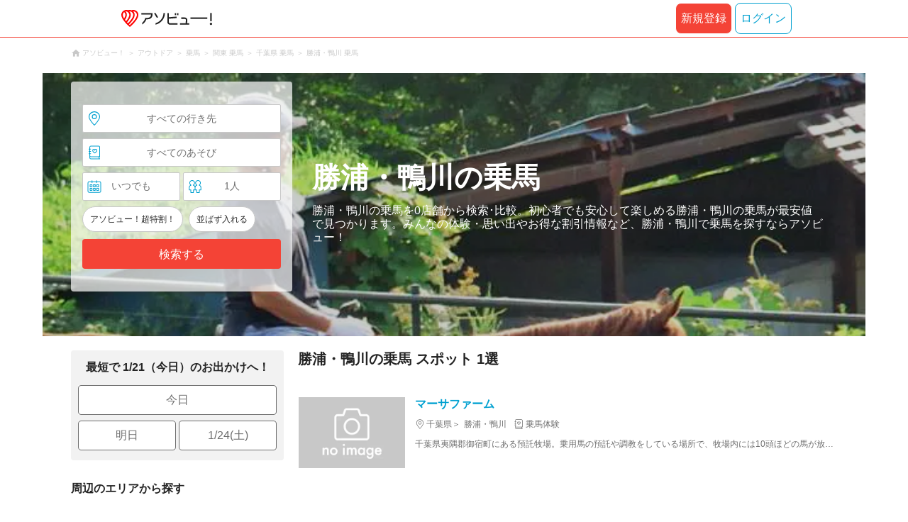

--- FILE ---
content_type: text/html;charset=UTF-8
request_url: https://www.asoview.com/leisure/29/location/are0122300/
body_size: 10634
content:
<!DOCTYPE html>
<html>
<head>
  
  <script>
    (function(p,r,o,j,e,c,t,g){
    p['_'+t]={};g=r.createElement('script');g.src='https://www.googletagmanager.com/gtm.js?id=GTM-'+t;r[o].prepend(g);
    g=r.createElement('style');g.innerText='.'+e+t+'{visibility:hidden!important}';r[o].prepend(g);
    r[o][j].add(e+t);setTimeout(function(){if(r[o][j].contains(e+t)){r[o][j].remove(e+t);p['_'+t]=0}},c)
    })(window,document,'documentElement','classList','loading',2000,'TFTM8D9Z')
  </script>


  
  
  
  <meta charset="UTF-8">
  <meta name="google-site-verification" content="kGT5Z3YEQgCdfMeof3F-n85KpuKpsG97WPv0o24LQqs" />
  <meta name="author" content="アソビュー！" />

  <meta http-equiv="X-UA-Compatible" content="IE=edge">
  <meta name="viewport" content="width=980" />

  
  
  <title>勝浦・鴨川の乗馬 おすすめランキング</title>
  <meta name="description" content="勝浦・鴨川で乗馬（乗馬体験・乗馬クラブ）を探すなら、「アソビュー！」におまかせ。アソビューでは、勝浦・鴨川で開催されている乗馬体験や乗馬クラブを、料金の安い順・おすすめ順・口コミなどから検索・比較・予約できます。乗馬体験や乗馬クラブでは、インストラクターが丁寧に馬の乗り方から教えてくれるので初心者や女性、子供でも安心して参加できます。またヘルメットやグローブ、ブーツなど必要な道具はレンタル可能。旅先で手ぶらで気軽に参加できるのも魅力です。" />
  

  
  
  <meta property="og:type" content="website" />
  <meta property="og:title"       content="勝浦・鴨川の乗馬 おすすめランキング" />
  <meta property="og:url"         content="https://www.asoview.com/leisure/29/location/are0122300/" />
  <meta property="og:image"       content="https://image.asoview-media.com/image/production/genre/act0023.jpg" />
  
  <meta property="og:description" content="勝浦・鴨川で乗馬（乗馬体験・乗馬クラブ）を探すなら、「アソビュー！」におまかせ。アソビューでは、勝浦・鴨川で開催されている乗馬体験や乗馬クラブを、料金の安い順・おすすめ順・口コミなどから検索・比較・予約できます。乗馬体験や乗馬クラブでは、インストラクターが丁寧に馬の乗り方から教えてくれるので初心者や女性、子供でも安心して参加できます。またヘルメットやグローブ、ブーツなど必要な道具はレンタル可能。旅先で手ぶらで気軽に参加できるのも魅力です。" />
  <meta property="og:site_name" content="アソビュー！" />
  <meta property="og:locale" content="ja_JP" />
  
  
  <meta property="fb:app_id" content="226968490755490" />
  
  <meta name="twitter:card" content="summary_large_image" />
  <meta name="twitter:site" content="@ASOVIEWofficial" />
  <meta name="twitter:image"       content="https://image.asoview-media.com/image/production/genre/act0023.jpg" />
  <meta name="twitter:title"       content="勝浦・鴨川の乗馬 おすすめランキング" />
  <meta name="twitter:description" content="勝浦・鴨川で乗馬（乗馬体験・乗馬クラブ）を探すなら、「アソビュー！」におまかせ。アソビューでは、勝浦・鴨川で開催されている乗馬体験や乗馬クラブを、料金の安い順・おすすめ順・口コミなどから検索・比較・予約できます。乗馬体験や乗馬クラブでは、インストラクターが丁寧に馬の乗り方から教えてくれるので初心者や女性、子供でも安心して参加できます。またヘルメットやグローブ、ブーツなど必要な道具はレンタル可能。旅先で手ぶらで気軽に参加できるのも魅力です。" />


  
  <meta name="robots"      content="index, follow" />
  <link rel="canonical"    href="https://www.asoview.com/leisure/29/location/are0122300/" />


  
  
  <link rel="manifest" href="/manifest.json">
  <link rel="preload" href="/iconfont/material-icons.css" as="style">
  <link rel="preload" href="/iconfont/MaterialIcons-Regular-570eb83859dc23dd0eec423a49e147fe.woff2" as="font" crossorigin>
  <link rel="stylesheet" href="/iconfont/material-icons.css">
  <link rel="shortcut icon" href="https://image.asoview-media.com/image/production/fundamentals/logo/favicon.ico" />
  <link rel="apple-touch-icon" href="https://image.asoview-media.com/image/production/fundamentals/logo/apple-touch-icon_114.png" sizes="114x114">
  <link rel="apple-touch-icon" href="https://image.asoview-media.com/image/production/fundamentals/logo/apple-touch-icon_120.png" sizes="120x120">
  <link rel="apple-touch-icon" href="https://image.asoview-media.com/image/production/fundamentals/logo/apple-touch-icon_144.png" sizes="144x144">
  <link rel="apple-touch-icon" href="https://image.asoview-media.com/image/production/fundamentals/logo/apple-touch-icon_152.png" sizes="152x152">
  <link rel="apple-touch-icon" href="https://image.asoview-media.com/image/production/fundamentals/logo/apple-touch-icon_180.png" sizes="180x180">
  


  <script>
    if ('serviceWorker' in navigator) {
      window.addEventListener('load', function() {
        navigator.serviceWorker.register('/serviceWorker.js');
      });
      window.addEventListener('beforeinstallprompt', function(e) {
        e.userChoice.then(function(choiceResult) {
          com.asoview.GA.trigger(com.asoview.GA.Event.ShowWebAppInstallPrompt)
          if (choiceResult.outcome == 'dismissed') {
            com.asoview.GA.trigger(com.asoview.GA.Event.OnClickWebAppInstallPrompt, false)
          } else {
            com.asoview.GA.trigger(com.asoview.GA.Event.OnClickWebAppInstallPrompt, true)
          }
        })
      })
    }
  </script>

  <!-- Start Visual Website Optimizer Asynchronous Code -->
  <script type='text/javascript'>
      var _vwo_code=(function(){
          var account_id=360002,
              settings_tolerance=2000,
              library_tolerance=2500,
              use_existing_jquery=false,
              /* DO NOT EDIT BELOW THIS LINE */
              f=false,d=document;return{use_existing_jquery:function(){return use_existing_jquery;},library_tolerance:function(){return library_tolerance;},finish:function(){if(!f){f=true;var a=d.getElementById('_vis_opt_path_hides');if(a)a.parentNode.removeChild(a);}},finished:function(){return f;},load:function(a){var b=d.createElement('script');b.src=a;b.type='text/javascript';b.innerText;b.onerror=function(){_vwo_code.finish();};d.getElementsByTagName('head')[0].appendChild(b);},init:function(){settings_timer=setTimeout('_vwo_code.finish()',settings_tolerance);var a=d.createElement('style'),b='body{opacity:0 !important;filter:alpha(opacity=0) !important;background:none !important;}',h=d.getElementsByTagName('head')[0];a.setAttribute('id','_vis_opt_path_hides');a.setAttribute('type','text/css');if(a.styleSheet)a.styleSheet.cssText=b;else a.appendChild(d.createTextNode(b));h.appendChild(a);this.load('//dev.visualwebsiteoptimizer.com/j.php?a='+account_id+'&u='+encodeURIComponent(d.URL)+'&r='+Math.random());return settings_timer;}};}());_vwo_settings_timer=_vwo_code.init();
  </script>
  <!-- End Visual Website Optimizer Asynchronous Code -->

  <script>
    window.deviceTypeForGA = 'PC'
  </script>
  <link rel="preload" href="/js/pc/vendor9b7d94d3f413ea65546b.chunk.js" as="script"><script type="text/javascript" defer="defer" src="/js/pc/vendor9b7d94d3f413ea65546b.chunk.js"></script><link rel="preload" href="/js/pc/vendors-autoe8e5b0f64ad2d5dc4907.chunk.js" as="script"><script type="text/javascript" defer="defer" src="/js/pc/vendors-autoe8e5b0f64ad2d5dc4907.chunk.js"></script>


  
    
    <!-- Google Tag Manager -->
    <script>(function(w,d,s,l,i){w[l]=w[l]||[];w[l].push({'gtm.start':
        new Date().getTime(),event:'gtm.js'});var f=d.getElementsByTagName(s)[0],
        j=d.createElement(s),dl=l!='dataLayer'?'&l='+l:'';j.async=true;j.src=
        'https://www.googletagmanager.com/gtm.js?id='+i+dl;f.parentNode.insertBefore(j,f);
    })(window,document,'script','dataLayer','GTM-T86K2F');</script>
    <!-- End Google Tag Manager -->
    
    
    <script defer src="/js/googleAnalyticsMgr-f1c7784fa758d448358b7292486651a0.js"></script>


  <link rel="stylesheet" href="/css/pc/leisure/location-leisure.min-803d4456db08f5a31f53f2623cc98343.css">
</head>

<body>
  
    
    <!-- Google Tag Manager (noscript) -->
    <noscript><iframe src="https://www.googletagmanager.com/ns.html?id=GTM-T86K2F"
                      height="0" width="0" style="display:none;visibility:hidden"></iframe></noscript>
    <!-- End Google Tag Manager (noscript) -->
    
    


  <div id="page-header"></div>

  <div class="breadcrumbs">
    
<ol class="breadcrumbs__list" itemscope itemtype="http://schema.org/BreadcrumbList">
    
        <li class="breadcrumbs__breadcrumb" itemprop="itemListElement" itemscope
            itemtype="http://schema.org/ListItem">
            <a class="breadcrumbs__breadcrumb-link" href="/" title="アソビュー！のページへ移動する" itemprop="item" onclick="com.asoview.GA.trigger(com.asoview.GA.Event.OnClickBreadcrumbItemLink,window.location.pathname)">
                <span itemprop="name">アソビュー！</span>
            </a>
            <meta itemprop="position" content="1" />
        </li>
    
        <li class="breadcrumbs__breadcrumb" itemprop="itemListElement" itemscope
            itemtype="http://schema.org/ListItem">
            <a class="breadcrumbs__breadcrumb-link" href="/leisure/grp1/" title="アウトドアのページへ移動する" itemprop="item" onclick="com.asoview.GA.trigger(com.asoview.GA.Event.OnClickBreadcrumbItemLink,window.location.pathname)">
                <span itemprop="name">アウトドア</span>
            </a>
            <meta itemprop="position" content="2" />
        </li>
    
        <li class="breadcrumbs__breadcrumb" itemprop="itemListElement" itemscope
            itemtype="http://schema.org/ListItem">
            <a class="breadcrumbs__breadcrumb-link" href="/leisure/29/" title="乗馬のページへ移動する" itemprop="item" onclick="com.asoview.GA.trigger(com.asoview.GA.Event.OnClickBreadcrumbItemLink,window.location.pathname)">
                <span itemprop="name">乗馬</span>
            </a>
            <meta itemprop="position" content="3" />
        </li>
    
        <li class="breadcrumbs__breadcrumb" itemprop="itemListElement" itemscope
            itemtype="http://schema.org/ListItem">
            <a class="breadcrumbs__breadcrumb-link" href="/leisure/29/location/rgn04/" title="関東 乗馬のページへ移動する" itemprop="item" onclick="com.asoview.GA.trigger(com.asoview.GA.Event.OnClickBreadcrumbItemLink,window.location.pathname)">
                <span itemprop="name">関東 乗馬</span>
            </a>
            <meta itemprop="position" content="4" />
        </li>
    
        <li class="breadcrumbs__breadcrumb" itemprop="itemListElement" itemscope
            itemtype="http://schema.org/ListItem">
            <a class="breadcrumbs__breadcrumb-link" href="/leisure/29/location/prf120000/" title="千葉県 乗馬のページへ移動する" itemprop="item" onclick="com.asoview.GA.trigger(com.asoview.GA.Event.OnClickBreadcrumbItemLink,window.location.pathname)">
                <span itemprop="name">千葉県 乗馬</span>
            </a>
            <meta itemprop="position" content="5" />
        </li>
    
        <li class="breadcrumbs__breadcrumb" itemprop="itemListElement" itemscope
            itemtype="http://schema.org/ListItem">
            <a class="breadcrumbs__breadcrumb-link" href="/leisure/29/location/are0122300/" title="勝浦・鴨川 乗馬のページへ移動する" itemprop="item" onclick="com.asoview.GA.trigger(com.asoview.GA.Event.OnClickBreadcrumbItemLink,window.location.pathname)">
                <span itemprop="name">勝浦・鴨川 乗馬</span>
            </a>
            <meta itemprop="position" content="6" />
        </li>
    
</ol>

  </div>

  
  <div class="top-banner">
    <ul class="top-banner__list">
      <li class="top-banner__item">
        <a class="top-banner__item-link" href="/search/?sort=asoview&amp;destinationType=area&amp;destinationId=are0122300&amp;leisureType=category&amp;leisureId=29&amp;adultQuantity=1&amp;childQuantity=0" title="勝浦・鴨川の乗馬の検索一覧へ移動する"
           onclick="com.asoview.GA.trigger(com.asoview.GA.Event.OnClickLeisureLocationPageFirstViewImageItem, &#39;勝浦・鴨川の乗馬&#39;)">
          <img class="top-banner__item-image" src="https://image.asoview-media.com/image/production/genre/act0023.jpg" alt="勝浦・鴨川の乗馬">
        </a>
      </li>
    </ul>
  </div>

  <div class="layout-header-inner">
    
        <div id="top-search-box"></div>
    
    <div class="main-catch">
      <h1 class="main-catch__page-heading">勝浦・鴨川の乗馬</h1>
      <p class="main-catch__sub-catch">勝浦・鴨川の乗馬を0店舗から検索･比較。初心者でも安心して楽しめる勝浦・鴨川の乗馬が最安値で見つかります。みんなの体験・思い出やお得な割引情報など、勝浦・鴨川で乗馬を探すならアソビュー！</p>
    </div>
  </div>


  <div class="layout-contents-wrap">
    
  <div class="layout-side-contents">
    <div class="propose-day">
      <b class="propose-day__text">最短で 1/21（今日）のお出かけへ！</b>
      <ul class="propose-day__list">
        <li class="propose-day__item">
          <a class="propose-day__item-link" href="/search/?sort=asoview&amp;destinationType=area&amp;destinationId=are0122300&amp;leisureType=category&amp;leisureId=29&amp;adultQuantity=1&amp;childQuantity=0&amp;funSafe=0&amp;goToCoupon=0&amp;skipLine=0&amp;experienceDate=2026-01-21"
             onclick="com.asoview.GA.trigger(com.asoview.GA.Event.OnClickLeisureLocationPageShortcutToday)">今日</a>
        </li>
        <li class="propose-day__item propose-day__item--half">
          <a class="propose-day__item-link" href="/search/?sort=asoview&amp;destinationType=area&amp;destinationId=are0122300&amp;leisureType=category&amp;leisureId=29&amp;adultQuantity=1&amp;childQuantity=0&amp;funSafe=0&amp;goToCoupon=0&amp;skipLine=0&amp;experienceDate=2026-01-22"
             onclick="com.asoview.GA.trigger(com.asoview.GA.Event.OnClickLeisureLocationPageShortcutTomorrow)">明日</a>
        </li>
        <li class="propose-day__item propose-day__item--half">
          <a class="propose-day__item-link" href="/search/?sort=asoview&amp;destinationType=area&amp;destinationId=are0122300&amp;leisureType=category&amp;leisureId=29&amp;adultQuantity=1&amp;childQuantity=0&amp;funSafe=0&amp;goToCoupon=0&amp;skipLine=0&amp;experienceDate=2026-01-24"
             onclick="com.asoview.GA.trigger(com.asoview.GA.Event.OnClickLeisureLocationPageShortcutWeekend)">1/24(土)</a>
        </li>
      </ul>
    </div>

    <section id="recently-viewed-plans"></section>

    <div class="side-facet">
      
      
        <h3 class="side-facet__heading">周辺のエリアから探す</h3>
        <ul class="side-facet__list">
          <li class="side-facet__item">
            <a class="side-facet__item-link" href="/leisure/29/location/are0120200/"
               onclick="com.asoview.GA.trigger(com.asoview.GA.Event.OnClickLeisureLocationPageAroundLocationItem)">千葉・市原 (2)</a>
          </li>
          <li class="side-facet__item">
            <a class="side-facet__item-link" href="/leisure/29/location/are0120800/"
               onclick="com.asoview.GA.trigger(com.asoview.GA.Event.OnClickLeisureLocationPageAroundLocationItem)">成田 (1)</a>
          </li>
          <li class="side-facet__item">
            <a class="side-facet__item-link" href="/leisure/29/location/are0121700/"
               onclick="com.asoview.GA.trigger(com.asoview.GA.Event.OnClickLeisureLocationPageAroundLocationItem)">九十九里・銚子 (1)</a>
          </li>
          <li class="side-facet__item">
            <a class="side-facet__item-link" href="/leisure/29/location/are0122000/"
               onclick="com.asoview.GA.trigger(com.asoview.GA.Event.OnClickLeisureLocationPageAroundLocationItem)">木更津・君津・富津 (1)</a>
          </li>
          
          
          
        </ul>
      
      
        <h3 class="side-facet__heading">人気の遊びから探す</h3>
        <ul class="side-facet__list">
          <li class="side-facet__item">
            <a class="side-facet__item-link" href="/leisure/act1230/location/are0122300/"
               onclick="com.asoview.GA.trigger(com.asoview.GA.Event.OnClickLeisureLocationPagePopularLeisureItem)">水族館 (1)</a>
          </li>
          <li class="side-facet__item">
            <a class="side-facet__item-link" href="/leisure/act1007/location/are0122300/"
               onclick="com.asoview.GA.trigger(com.asoview.GA.Event.OnClickLeisureLocationPagePopularLeisureItem)">サーフィン体験 (4)</a>
          </li>
          <li class="side-facet__item">
            <a class="side-facet__item-link" href="/leisure/act0172/location/are0122300/"
               onclick="com.asoview.GA.trigger(com.asoview.GA.Event.OnClickLeisureLocationPagePopularLeisureItem)">海釣り・船釣り (3)</a>
          </li>
          <li class="side-facet__item">
            <a class="side-facet__item-link" href="/leisure/act1009/location/are0122300/"
               onclick="com.asoview.GA.trigger(com.asoview.GA.Event.OnClickLeisureLocationPagePopularLeisureItem)">ファンダイビング (3)</a>
          </li>
          <li class="side-facet__item">
            <a class="side-facet__item-link" href="/leisure/act1163/location/are0122300/"
               onclick="com.asoview.GA.trigger(com.asoview.GA.Event.OnClickLeisureLocationPagePopularLeisureItem)">日帰り温泉 (3)</a>
          </li>
          
          
          
        </ul>
      
      
    </div>
  </div>


    <div class="layout-main-contents">

      
    

      
    


      <div id="gtm-banner"></div>

      

      <div id="root"></div>

      <section class="spot-list">
        <h2 class="spot-list__heading">勝浦・鴨川の乗馬 スポット 1選</h2>
        <ul class="spot-list__list">
          <li class="spot-list__item">
            <a class="spot-list__item-link" href="/spot/spot0000009783/" onclick="com.asoview.GA.trigger(com.asoview.GA.Event.OnClickLeisureLocationPageSpotListItem,1)">
              <div class="spot-list__images-wrap">
                <figure class="spot-list__image-first-wrap">
                  <img class="spot-list__image-first" loading="lazy" alt="スポットの写真" src="https://image.asoview-media.com/image/production/fundamentals/no-image.jpg">
                </figure>
              </div>
              <div class="spot-list__text-wrap">
                <h3 class="spot-list__item-title">マーサファーム</h3>
                <div class="spot-list__data">
                  <p class="spot-list__location">
                    <span class="spot-list__base-prefecture">千葉県</span>
                    <span class="spot-list__base-area">勝浦・鴨川</span>
                  </p>
                  <ul class="spot-list__genres">
                    <li class="spot-list__genre-type">乗馬体験</li>
                  </ul>
                </div>
                
                <p class="spot-list__introduction">
                  <span class="spot-list__introduction-description">千葉県夷隅郡御宿町にある預託牧場。乗用馬の預託や調教をしている場所で、牧場内には10頭ほどの馬が放牧されている。40分ほどのブラッシングやお散歩などのお世話体験や引き馬、餌やりなどの有料体験メニューが用意されていて、経験者はビジター騎乗も可能。(事前予約がおすすめ。)気軽に馬と触れ合うことができる。</span>
                </p>
              </div>
            </a>
          </li>
        </ul>
      </section>

      <div id="faq-list"></div>

      <div class="page-lead">
        <h2 class="page-lead__title">勝浦・鴨川で貴族のたしなみ「乗馬」に挑戦！</h2>
        <p class="page-lead__introduction">
          
          勝浦・鴨川で乗馬をするなら国内最大級の遊び・レジャー予約サイト「アソビュー！」におまかせ。手ぶらOK・講師のレクチャー付きのプランが豊富で、小さな子供からお年寄りまで気軽に体験できます。アソビュー！が紹介する乗馬クラブでは、初心者でも安心して楽しめる乗馬体験から、颯爽と自然の中を駆け抜けるホーストレッキングまで、個性豊かなプランをご用意。
          <br/>
          
          
          <br/>
          
          ■乗馬体験の種類
          <br/>
          
          【1】引馬体験
          <br/>
          
          引馬体験は、馬の上に乗ってゆっくりと敷地内をまわる体験です。スタッフが馬の手綱を持ちスピードと進行方向をコントロールするので、馬が暴れたり急に走り出してしまったりという危険がありません。そのため、小さな子供や、馬に乗ったことがなく不安な方も安心して楽しめます。
          <br/>
          
          
          <br/>
          
          【2】ホーストレッキング（外乗）
          <br/>
          
          ホーストレッキングは、馬に乗って自然散策ができるアクティビティです。馬と心を通わせて、海辺や森、草原などを進みます。初心者は馬場で乗り方を教えてもらってから出発。小学生や中学生から体験できるプランも。経験者の方向けには、川を渡ったり、山や谷を越えたりといったワイルドなコースが楽しめるプランがあり、上達する楽しみも味わえます。
          <br/>
          
          
          <br/>
          
          ■子供も参加できる？
          <br/>
          
          乗馬体験は子供でも参加できます。初めての乗馬にオススメなのは引馬体験。インストラクターの方が馬を引いてくれる体験で、10分～30分程で楽しめます。親子で一緒に乗れるプランもあるので、小さな子供にも人気です。
          <br/>
          
          
          <br/>
          
          ■乗馬参加時の服装
          <br/>
          
          乗馬体験に参加する際は、スカートなど裾のひらひらとしたものは避け、ジーンズやチノパンのような長ズボンを着用するとよいでしょう。また上半身はポロシャツやトレーナーなど動きやすい服装がオススメです。また、汗をかいたときのためにタオルも必需品。ヘルメットやブーツ、プロテクターなどは基本的にレンタルできるので、必ずしも準備する必要はありません。手綱を握るグローブや軍手は、必要に応じて準備してください。詳しくは参加するプランのレンタル品をチェックしておきましょう。
          
          
        </p>
      </div>
    </div><!-- /layout-main-contents -->
  </div>

<footer class='page-footer page-footer--basic'>
  <div class='page-footer__navigations-wrapper'>
    <div class='page-footer__social page-footer__site-maps-two-column-cell'>
      <span class='page-footer__follow-us'>FOLLOW US！</span>
      <ul class='page-footer__social-list'>
        <li class='page-footer__social-item'>
          <a class='page-footer__social-item-link page-footer__social-item-link--instagram'
             href='//www.instagram.com/asoview/'
             onClick="recordOutboundLink(this, 'Outbound Links', 'instagram.com');return false;"
             target='_blank'>instagram</a>
        </li>
        <li class='page-footer__social-item'>
          <a class='page-footer__social-item-link page-footer__social-item-link--x'
             href='//twitter.com/AsoviewOfficial'
             onClick="recordOutboundLink(this, 'Outbound Links', 'twitter.com');return false;"
             target='_blank'>x</a>
        </li>
      </ul>
    </div>


    <div class='page-footer__site-maps-two-column-cell page-footer__app-download'>
      <p class='page-footer__site-maps-heading'>
        アプリをダウンロード
      </p>
      <div class='page-footer__app-download-content'>
        <div class='page-footer__app-download-content-inner'>
          <div>
            <p class='page-footer__app-download-content-inner-description'>iPhone版アプリ</p>
            <a href='https://apps.apple.com/us/app/アソビュー-遊び先の検索-予約/id1303314426'>
              <img src='/img/pc/app/app-store.png' alt='App Store'>
            </a>
          </div>
          <img class='page-footer__app-download-qr' src='/img/pc/app/app-store-qr.svg' width='70px'
               height='70px'
               alt='App Store Qr'>
        </div>
        <div class='page-footer__app-download-content-inner page-footer__app-download-content-inner-left'>
          <div>
            <p class='page-footer__app-download-content-inner-description '>Android版アプリ</p>
            <a href='https://play.google.com/store/apps/details?id=com.asoview.app'>
              <img src='/img/pc/app/google-play-store.png' alt='Google PlayStore'>
            </a>
          </div>
          <img class='page-footer__app-download-qr' src='/img/pc/app/google-play-store-qr.svg'
               width='70px'
               height='70px'
               alt='Google PlayStore Qr'>
        </div>
      </div>
    </div>


    <div class='page-footer__site-maps-two-column'>
      <div class='page-footer__site-maps-two-column-cell'>
        <p class='page-footer__site-maps-heading'>
          <a class='page-footer__site-maps-heading-link' href='/location/'>エリアから探す</a>
        </p>
        <ul class='page-footer__region-list'>
          <li class='page-footer__region-item'>
            <a class='page-footer__region-item-link' href='/location/prf010000/'>北海道</a>
            
          </li>
          <li class='page-footer__region-item'>
            <a class='page-footer__region-item-link' href='/location/rgn02/'>東北</a>
            <ul class='page-footer__site-maps-list page-footer__site-maps-list--inner'>
              <li class='page-footer__site-maps-item'>
                <a class='page-footer__site-maps-link' href='/location/prf020000/'>青森県</a>
              </li>
              <li class='page-footer__site-maps-item'>
                <a class='page-footer__site-maps-link' href='/location/prf030000/'>岩手県</a>
              </li>
              <li class='page-footer__site-maps-item'>
                <a class='page-footer__site-maps-link' href='/location/prf040000/'>宮城県</a>
              </li>
              <li class='page-footer__site-maps-item'>
                <a class='page-footer__site-maps-link' href='/location/prf050000/'>秋田県</a>
              </li>
              <li class='page-footer__site-maps-item'>
                <a class='page-footer__site-maps-link' href='/location/prf060000/'>山形県</a>
              </li>
              <li class='page-footer__site-maps-item'>
                <a class='page-footer__site-maps-link' href='/location/prf070000/'>福島県</a>
              </li>
            </ul>
          </li>
          <li class='page-footer__region-item'>
            <a class='page-footer__region-item-link' href='/location/rgn04/'>関東</a>
            <ul class='page-footer__site-maps-list page-footer__site-maps-list--inner'>
              <li class='page-footer__site-maps-item'>
                <a class='page-footer__site-maps-link' href='/location/prf080000/'>栃木県</a>
              </li>
              <li class='page-footer__site-maps-item'>
                <a class='page-footer__site-maps-link' href='/location/prf090000/'>群馬県</a>
              </li>
              <li class='page-footer__site-maps-item'>
                <a class='page-footer__site-maps-link' href='/location/prf100000/'>茨城県</a>
              </li>
              <li class='page-footer__site-maps-item'>
                <a class='page-footer__site-maps-link' href='/location/prf110000/'>埼玉県</a>
              </li>
              <li class='page-footer__site-maps-item'>
                <a class='page-footer__site-maps-link' href='/location/prf120000/'>千葉県</a>
              </li>
              <li class='page-footer__site-maps-item'>
                <a class='page-footer__site-maps-link' href='/location/prf130000/'>東京都</a>
              </li>
              <li class='page-footer__site-maps-item'>
                <a class='page-footer__site-maps-link' href='/location/prf140000/'>神奈川県</a>
              </li>
            </ul>
          </li>
          <li class='page-footer__region-item'>
            <a class='page-footer__region-item-link' href='/location/rgn05/'>甲信越</a>
            <ul class='page-footer__site-maps-list page-footer__site-maps-list--inner'>
              <li class='page-footer__site-maps-item'>
                <a class='page-footer__site-maps-link' href='/location/prf150000/'>山梨県</a>
              </li>
              <li class='page-footer__site-maps-item'>
                <a class='page-footer__site-maps-link' href='/location/prf160000/'>長野県</a>
              </li>
              <li class='page-footer__site-maps-item'>
                <a class='page-footer__site-maps-link' href='/location/prf170000/'>新潟県</a>
              </li>
            </ul>
          </li>
          <li class='page-footer__region-item'>
            <a class='page-footer__region-item-link' href='/location/rgn06/'>北陸</a>
            <ul class='page-footer__site-maps-list page-footer__site-maps-list--inner'>
              <li class='page-footer__site-maps-item'>
                <a class='page-footer__site-maps-link' href='/location/prf180000/'>富山県</a>
              </li>
              <li class='page-footer__site-maps-item'>
                <a class='page-footer__site-maps-link' href='/location/prf190000/'>石川県</a>
              </li>
              <li class='page-footer__site-maps-item'>
                <a class='page-footer__site-maps-link' href='/location/prf200000/'>福井県</a>
              </li>
            </ul>
          </li>
          <li class='page-footer__region-item'>
            <a class='page-footer__region-item-link' href='/location/rgn07/'>東海</a>
            <ul class='page-footer__site-maps-list page-footer__site-maps-list--inner'>
              <li class='page-footer__site-maps-item'>
                <a class='page-footer__site-maps-link' href='/location/prf210000/'>静岡県</a>
              </li>
              <li class='page-footer__site-maps-item'>
                <a class='page-footer__site-maps-link' href='/location/prf220000/'>岐阜県</a>
              </li>
              <li class='page-footer__site-maps-item'>
                <a class='page-footer__site-maps-link' href='/location/prf230000/'>愛知県</a>
              </li>
              <li class='page-footer__site-maps-item'>
                <a class='page-footer__site-maps-link' href='/location/prf240000/'>三重県</a>
              </li>
            </ul>
          </li>
          <li class='page-footer__region-item'>
            <a class='page-footer__region-item-link' href='/location/rgn08/'>関西</a>
            <ul class='page-footer__site-maps-list page-footer__site-maps-list--inner'>
              <li class='page-footer__site-maps-item'>
                <a class='page-footer__site-maps-link' href='/location/prf250000/'>滋賀県</a>
              </li>
              <li class='page-footer__site-maps-item'>
                <a class='page-footer__site-maps-link' href='/location/prf260000/'>京都府</a>
              </li>
              <li class='page-footer__site-maps-item'>
                <a class='page-footer__site-maps-link' href='/location/prf270000/'>大阪府</a>
              </li>
              <li class='page-footer__site-maps-item'>
                <a class='page-footer__site-maps-link' href='/location/prf280000/'>兵庫県</a>
              </li>
              <li class='page-footer__site-maps-item'>
                <a class='page-footer__site-maps-link' href='/location/prf290000/'>奈良県</a>
              </li>
              <li class='page-footer__site-maps-item'>
                <a class='page-footer__site-maps-link' href='/location/prf300000/'>和歌山県</a>
              </li>
            </ul>
          </li>
          <li class='page-footer__region-item'>
            <a class='page-footer__region-item-link' href='/location/rgn09/'>山陰・山陽</a>
            <ul class='page-footer__site-maps-list page-footer__site-maps-list--inner'>
              <li class='page-footer__site-maps-item'>
                <a class='page-footer__site-maps-link' href='/location/prf310000/'>鳥取県</a>
              </li>
              <li class='page-footer__site-maps-item'>
                <a class='page-footer__site-maps-link' href='/location/prf320000/'>島根県</a>
              </li>
              <li class='page-footer__site-maps-item'>
                <a class='page-footer__site-maps-link' href='/location/prf330000/'>岡山県</a>
              </li>
              <li class='page-footer__site-maps-item'>
                <a class='page-footer__site-maps-link' href='/location/prf340000/'>広島県</a>
              </li>
              <li class='page-footer__site-maps-item'>
                <a class='page-footer__site-maps-link' href='/location/prf350000/'>山口県</a>
              </li>
            </ul>
          </li>
          <li class='page-footer__region-item'>
            <a class='page-footer__region-item-link' href='/location/rgn10/'>四国</a>
            <ul class='page-footer__site-maps-list page-footer__site-maps-list--inner'>
              <li class='page-footer__site-maps-item'>
                <a class='page-footer__site-maps-link' href='/location/prf360000/'>徳島県</a>
              </li>
              <li class='page-footer__site-maps-item'>
                <a class='page-footer__site-maps-link' href='/location/prf370000/'>香川県</a>
              </li>
              <li class='page-footer__site-maps-item'>
                <a class='page-footer__site-maps-link' href='/location/prf380000/'>愛媛県</a>
              </li>
              <li class='page-footer__site-maps-item'>
                <a class='page-footer__site-maps-link' href='/location/prf390000/'>高知県</a>
              </li>
            </ul>
          </li>
          <li class='page-footer__region-item'>
            <a class='page-footer__region-item-link' href='/location/rgn11/'>九州</a>
            <ul class='page-footer__site-maps-list page-footer__site-maps-list--inner'>
              <li class='page-footer__site-maps-item'>
                <a class='page-footer__site-maps-link' href='/location/prf400000/'>福岡県</a>
              </li>
              <li class='page-footer__site-maps-item'>
                <a class='page-footer__site-maps-link' href='/location/prf410000/'>佐賀県</a>
              </li>
              <li class='page-footer__site-maps-item'>
                <a class='page-footer__site-maps-link' href='/location/prf420000/'>長崎県</a>
              </li>
              <li class='page-footer__site-maps-item'>
                <a class='page-footer__site-maps-link' href='/location/prf430000/'>熊本県</a>
              </li>
              <li class='page-footer__site-maps-item'>
                <a class='page-footer__site-maps-link' href='/location/prf440000/'>大分県</a>
              </li>
              <li class='page-footer__site-maps-item'>
                <a class='page-footer__site-maps-link' href='/location/prf450000/'>宮崎県</a>
              </li>
              <li class='page-footer__site-maps-item'>
                <a class='page-footer__site-maps-link' href='/location/prf460000/'>鹿児島県</a>
              </li>
            </ul>
          </li>
          <li class='page-footer__region-item'>
            <a class='page-footer__region-item-link' href='/location/prf470000/'>沖縄</a>
            
          </li>
        </ul>
      </div>


      <div class='page-footer__site-maps-two-column-cell'>
        <p class='page-footer__site-maps-heading'>
          <a class='page-footer__site-maps-heading-link' href='/leisure/'>おすすめのジャンルから探す</a>
        </p>
        <ul class='page-footer__site-maps-list'>
          <li class='page-footer__site-maps-item'>
            <a class='page-footer__site-maps-link' href='/leisure/17/'>陶芸体験･陶芸教室</a>
          </li>
          <li class='page-footer__site-maps-item'>
            <a class='page-footer__site-maps-link' href='/leisure/87/'>ガラス細工･ガラス工房</a>
          </li>
          <li class='page-footer__site-maps-item'>
            <a class='page-footer__site-maps-link' href='/leisure/112/'>日帰り温泉</a>
          </li>
          <li class='page-footer__site-maps-item'>
            <a class='page-footer__site-maps-link' href='/leisure/7/'>カヌー･カヤック</a>
          </li>
          <li class='page-footer__site-maps-item'>
            <a class='page-footer__site-maps-link' href='/leisure/11/'>SUP･スタンドアップパドル</a>
          </li>
          <li class='page-footer__site-maps-item'>
            <a class='page-footer__site-maps-link' href='/leisure/14/'>ダイビング・スキューバダイビング</a>
          </li>
          <li class='page-footer__site-maps-item'>
            <a class='page-footer__site-maps-link' href='/leisure/15/'>シュノーケリング</a>
          </li>
          <li class='page-footer__site-maps-item'>
            <a class='page-footer__site-maps-link' href='/leisure/89/'>アクセサリー手作り体験</a>
          </li>
          <li class='page-footer__site-maps-item'>
            <a class='page-footer__site-maps-link' href='/leisure/1/'>パラグライダー</a>
          </li>
          <li class='page-footer__site-maps-item'>
            <a class='page-footer__site-maps-link' href='/leisure/191/'>遊園地・テーマパーク</a>
          </li>
          <li class='page-footer__site-maps-item'>
            <a class='page-footer__site-maps-link' href='/leisure/12/'>サーフィンスクール</a>
          </li>
          <li class='page-footer__site-maps-item'>
            <a class='page-footer__site-maps-link' href='/leisure/91/'>キャンドル作り</a>
          </li>
          <li class='page-footer__site-maps-item'>
            <a class='page-footer__site-maps-link' href='/leisure/act0128/'>シルバーアクセサリー
              手作り体験</a>
          </li>
          <li class='page-footer__site-maps-item'>
            <a class='page-footer__site-maps-link' href='/leisure/62/'>ボルダリング</a>
          </li>
          <li class='page-footer__site-maps-item'>
            <a class='page-footer__site-maps-link' href='/leisure/5/'>ラフティング</a>
          </li>
          <li class='page-footer__site-maps-item'>
            <a class='page-footer__site-maps-link' href='/leisure/140/'>着物・浴衣レンタル</a>
          </li>
          <li class='page-footer__site-maps-item'>
            <a class='page-footer__site-maps-link' href='/leisure/44/'>脱出ゲーム</a>
          </li>
          <li class='page-footer__site-maps-item'>
            <a class='page-footer__site-maps-link' href='/leisure/4/'>バンジージャンプ</a>
          </li>
          <li class='page-footer__site-maps-item'>
            <a class='page-footer__site-maps-link' href='/leisure/192/'>水族館</a>
          </li>
          <li class='page-footer__site-maps-item'>
            <a class='page-footer__site-maps-link' href='/leisure/145/'>花火大会</a>
          </li>
        </ul>
      </div>
    </div>

    <p class='page-footer__site-maps-heading'>おすすめキーワード</p>
    <ul class='page-footer__site-maps-list'>
      <li class='page-footer__site-maps-item'>
        <a class='page-footer__site-maps-link' href='/leisure/140/location/prf260000/'>京都 着物レンタル</a>
      </li>
      <li class='page-footer__site-maps-item'>
        <a class='page-footer__site-maps-link' href='/leisure/14/location/prf470000/'>沖縄 ダイビング</a>
      </li>
      <li class='page-footer__site-maps-item'>
        <a class='page-footer__site-maps-link' href='/leisure/112/location/rgn04/'>日帰り温泉 関東</a>
      </li>
      <li class='page-footer__site-maps-item'>
        <a class='page-footer__site-maps-link' href='/leisure/17/location/rgn08/'>陶芸体験・陶芸教室 関西</a>
      </li>
      <li class='page-footer__site-maps-item'>
        <a class='page-footer__site-maps-link' href='/leisure/62/location/prf130000/'>ボルダリング 東京</a>
      </li>
      <li class='page-footer__site-maps-item'>
        <a class='page-footer__site-maps-link' href='/leisure/17/location/prf130000/'>陶芸体験・陶芸教室 東京</a>
      </li>
      <li class='page-footer__site-maps-item'>
        <a class='page-footer__site-maps-link' href='/leisure/14/location/are0471702/'>石垣島 ダイビング</a>
      </li>
      <li class='page-footer__site-maps-item'>
        <a class='page-footer__site-maps-link' href='/leisure/15/location/prf470000/'>沖縄 シュノーケリング</a>
      </li>
      <li class='page-footer__site-maps-item'>
        <a class='page-footer__site-maps-link' href='/leisure/14/location/are0462300/'>屋久島 ダイビング</a>
      </li>
      <li class='page-footer__site-maps-item'>
        <a class='page-footer__site-maps-link' href='/leisure/112/location/rgn08/'>関西 日帰り温泉</a>
      </li>
      <li class='page-footer__site-maps-item'>
        <a class='page-footer__site-maps-link' href='/leisure/15/location/are0471702/'>石垣島 シュノーケリング</a>
      </li>
      <li class='page-footer__site-maps-item'>
        <a class='page-footer__site-maps-link' href='/leisure/5/location/rgn04/'>ラフティング 関東</a>
      </li>
      <li class='page-footer__site-maps-item'>
        <a class='page-footer__site-maps-link' href='/leisure/5/location/are0010800/'>ニセコ ラフティング</a>
      </li>
      <li class='page-footer__site-maps-item'>
        <a class='page-footer__site-maps-link' href='/leisure/5/location/are0090400/'>水上 ラフティング</a>
      </li>
      <li class='page-footer__site-maps-item'>
        <a class='page-footer__site-maps-link' href='/leisure/115/location/are0140200/'>横浜 クルージング</a>
      </li>
      <li class='page-footer__site-maps-item'>
        <a class='page-footer__site-maps-link' href='/leisure/24/location/prf470000/'>沖縄 パラセーリング</a>
      </li>
      <li class='page-footer__site-maps-item'>
        <a class='page-footer__site-maps-link' href='/leisure/117/location/are0431100/'>天草 イルカウォッチング</a>
      </li>
      <li class='page-footer__site-maps-item'>
        <a class='page-footer__site-maps-link' href='/leisure/116/location/prf470000/'>沖縄 ホエールウォッチング</a>
      </li>
      <li class='page-footer__site-maps-item'>
        <a class='page-footer__site-maps-link' href='/leisure/5/location/are0139500/'>奥多摩 ラフティング</a>
      </li>
      <li class='page-footer__site-maps-item'>
        <a class='page-footer__site-maps-link' href='/leisure/14/location/are0301100/'>串本 ダイビング</a>
      </li>
      <li class='page-footer__site-maps-item'>
        <a class='page-footer__site-maps-link' href='/leisure/5/location/are0080900/'>鬼怒川 ラフティング</a>
      </li>
      <li class='page-footer__site-maps-item'>
        <a class='page-footer__site-maps-link' href='/leisure/5/location/are0430900/'>球磨川 ラフティング</a>
      </li>
      <li class='page-footer__site-maps-item'>
        <a class='page-footer__site-maps-link' href='/leisure/5/location/rgn08/'>ラフティング 関西</a>
      </li>
      <li class='page-footer__site-maps-item'>
        <a class='page-footer__site-maps-link' href='/leisure/act0027/location/rgn04/'>いちご狩り 関東</a>
      </li>
      <li class='page-footer__site-maps-item'>
        <a class='page-footer__site-maps-link' href='/leisure/grp10/location/prf470000/'>沖縄 マリンスポーツ</a>
      </li>
      <li class='page-footer__site-maps-item'>
        <a class='page-footer__site-maps-link' href='/leisure/87/location/prf130000/'>ガラス細工・ガラス工房 東京</a>
      </li>
      <li class='page-footer__site-maps-item'>
        <a class='page-footer__site-maps-link' href='/leisure/14/location/are0471708/'>宮古島 ダイビング</a>
      </li>
      <li class='page-footer__site-maps-item'>
        <a class='page-footer__site-maps-link' href='/leisure/11/location/rgn04/'>SUP 関東</a>
      </li>
      <li class='page-footer__site-maps-item'>
        <a class='page-footer__site-maps-link' href='/leisure/145/location/rgn04/'>花火大会 関東</a>
      </li>
    </ul>

    <p class='page-footer__site-maps-heading'>その他</p>
    <ul class='page-footer__site-maps-list'>
      <li class='page-footer__site-maps-item'>
        <a class='page-footer__site-maps-link' href='/ranking/'>ランキングから探す</a>
      </li>
      <li class='page-footer__site-maps-item'>
        <a class='page-footer__site-maps-link' href='/base/'>拠点から探す</a>
      </li>
      <li class='page-footer__site-maps-item'>
        <a class='page-footer__site-maps-link' href='https://biz.asoview.com/inquiry/' rel='nofollow'>掲載お問い合わせ</a>
      </li>
      <li class='page-footer__site-maps-item'>
        <a class='page-footer__site-maps-link' href='https://store.asoview.com/' target='_brank'>アソビュー！ギフト</a>
      </li>
      <li class='page-footer__site-maps-item'>
        <a class='page-footer__site-maps-link' href='/kankou/'>人気の観光スポット情報</a>
      </li>
    </ul>

    <small class='page-footer__attention'>
      ※アソビュー！の最安値保証は、同一レジャー会社の提供プラン（体験内容、利用日、参加条件、キャンセル規約などの基本情報）が同じ状態で、他サイトがアソビュー！よりも安い価格で提供している場合に限り、差額の2倍のアソビュー！ポイントを付与いたします。ただし、比較する料金は誰でも確認できる一般公開したプランのみが対象となります。
    </small>

    <ul class='page-footer__about-us'>
      <li class='page-footer__about-us-item'>
        <a class='page-footer__about-us-item-link' href='/info/link/' rel='nofollow'>リンクについて</a>
      </li>
      <li class='page-footer__about-us-item'>
        <a class='page-footer__about-us-item-link' href='https://faq.asoview.karakuri.ai/'>ヘルプ</a>
      </li>
      <li class='page-footer__about-us-item'>
        <a class='page-footer__about-us-item-link' href='https://www.asoview.com/brand/contactsupport/'>お問い合わせ</a>
      </li>
      <li class='page-footer__about-us-item'>
        <a class='page-footer__about-us-item-link' href='https://www.asoview.com/brand/advertisement/' target='_blank'>広告掲載（メーカー様・広告代理店様）について</a>
      </li>
      <li class='page-footer__about-us-item'>
        <a class='page-footer__about-us-item-link' href='/info/terms/' rel='nofollow'>利用規約</a>
      </li>
      <li class='page-footer__about-us-item'>
        <a class='page-footer__about-us-item-link' href='/info/wowticket-mailorderlaw/' rel='nofollow'>アソビュー！超特割！の特定商取引法に関する表示</a>
      </li>
      <li class='page-footer__about-us-item'>
        <a class='page-footer__about-us-item-link' href='https://www.asoview.co.jp/privacy' target='_blank'
           rel='nofollow'>プライバシーポリシー</a>
      </li>
      <li class='page-footer__about-us-item'>
        <a class='page-footer__about-us-item-link' href='https://www.asoview.co.jp/' target='_blank'>運営会社</a>
      </li>
    </ul>
  </div>

  <div id='plan-code-footer'></div>

  <small class='page-footer__copyright'>copyright(c) All rights reserved ASOVIEW Inc.</small>
</footer>




<script>
  var ASOVIEW_DATASOURCE = {"pageInformation":{"location":{"name":"\u52DD\u6D66\u30FB\u9D28\u5DDD","latitude":35.111359,"longitude":140.100601}},"popularFavoriteTargets":{"list":[]},"newArrivalFavoriteTargets":{"list":[]},"baseSearchView":{"title":"\u52DD\u6D66\u30FB\u9D28\u5DDD\u306E\u4E57\u99AC","query":{"destinationType":"area","destinationId":"are0122300","leisureType":"category","leisureId":"29"},"displayDestinationName":"\u52DD\u6D66\u30FB\u9D28\u5DDD","displayLeisureName":"\u4E57\u99AC","prefectureCode":"prf120000","categoryCode":"29","searchLeisureTrends":{"trendApiUrl":"\/api\/trends\/category\/29\/area\/are0122300","leisureName":"\u4E57\u99AC","locationName":"\u52DD\u6D66\u30FB\u9D28\u5DDD"}},"popularPlanPriceListView":{"list":[]},"newArrivalPlanPriceListView":{"list":[]},"baseWithPlanPriceListView":{"list":[]}};
</script>

<script src="/js/pc/leisure-genre-location-0044ca6f151f52628b242731203f9a19.js"></script>

</body>
</html>


--- FILE ---
content_type: application/javascript; charset=utf-8
request_url: https://fundingchoicesmessages.google.com/f/AGSKWxUOpXYNfcHtqwy1S7LVsIgcF5KAu0x7I54UAR2_cTcI7E9gvsfv5NC8nynWWLCPd5jsW_urKIr1vSxCTQVNYMF7skqlPjPiJKapdAg3VEe11E2gdmWV8JCjULKDWsIorDlfAf_kNFEBYzYu5hYeWV9GSJzMthNND7nIdZA7I91vqRd9mNTB5krWicLq/_/displayads3.728px)/336x280ads./ad?currentview=/sliderad3.
body_size: -1292
content:
window['1122c421-38f0-4428-80ab-1ea9cf7baa61'] = true;